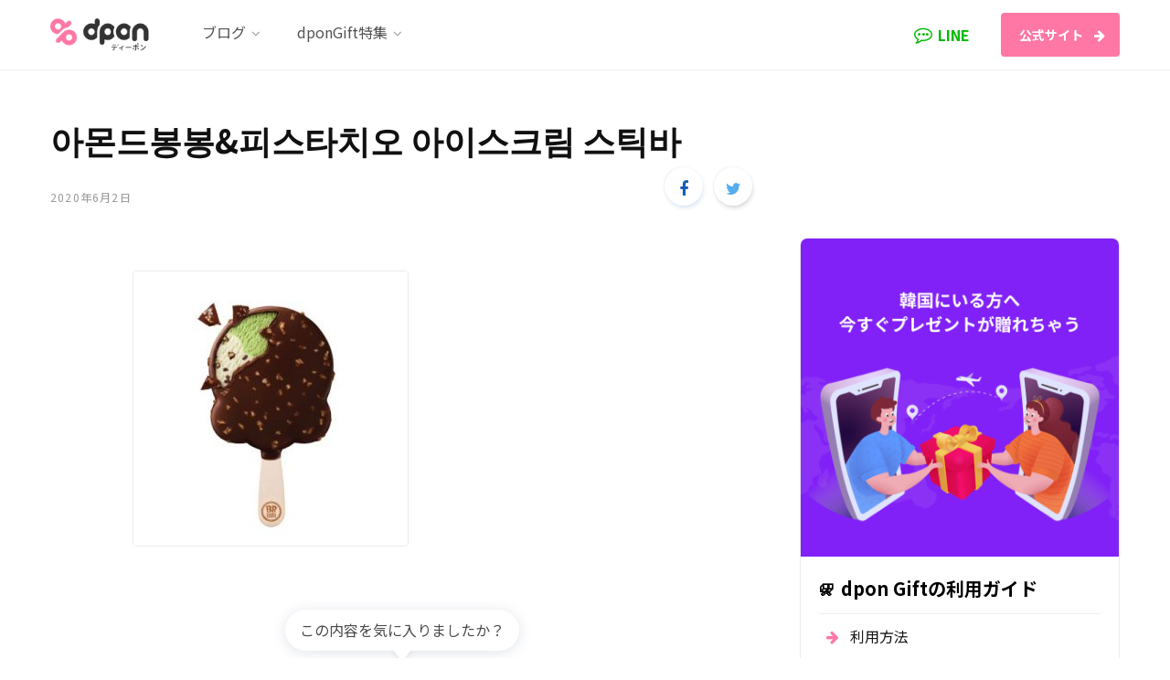

--- FILE ---
content_type: text/plain
request_url: https://www.google-analytics.com/j/collect?v=1&_v=j102&a=1184026868&t=pageview&_s=1&dl=https%3A%2F%2Fblog.dpon.jp%2F2020%2F06%2F%25E9%259F%2593%25E5%259B%25BD%25E3%2582%25B5%25E3%2583%25BC%25E3%2583%2586%25E3%2582%25A3%25E3%2583%25AF%25E3%2583%25B3%25E3%2582%25A2%25E3%2582%25A4%25E3%2582%25B96%25E6%259C%2588%25E3%2581%25AE%25E3%2582%25A4%25E3%2583%2581%25E3%2582%25AA%25E3%2582%25B7%25E3%2581%25AF%25EF%25BC%259F%2F31icecream04%2F&ul=en-us%40posix&dt=%EC%95%84%EB%AA%AC%EB%93%9C%EB%B4%89%EB%B4%89%26%ED%94%BC%EC%8A%A4%ED%83%80%EC%B9%98%EC%98%A4%20%EC%95%84%EC%9D%B4%EC%8A%A4%ED%81%AC%EB%A6%BC%20%EC%8A%A4%ED%8B%B1%EB%B0%94%20%E2%80%93%20dPonTravel%E5%85%AC%E5%BC%8F%E3%83%96%E3%83%AD%E3%82%B0&sr=1280x720&vp=1280x720&_u=YGBAAEADAAAAACAAI~&jid=312906785&gjid=359853954&cid=1891498114.1768770303&tid=UA-142041670-2&_gid=1286254978.1768770303&_r=1&_slc=1&_av=2.4.0&_au=20&did=i5iSjo&z=325841745
body_size: -449
content:
2,cG-RP4JL9EDL9